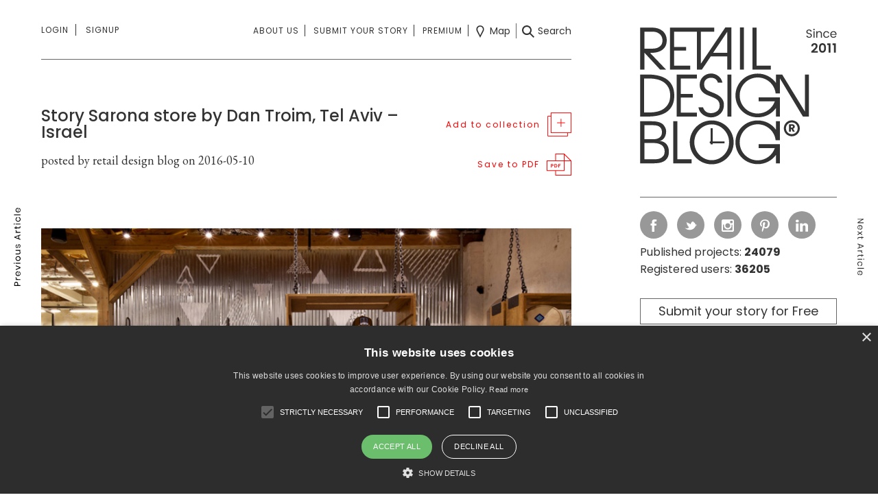

--- FILE ---
content_type: image/svg+xml
request_url: https://retaildesignblog.net/wp-content/themes/rds-2023/i/prev-article-vertical-black.svg
body_size: 4524
content:
<?xml version="1.0" encoding="utf-8"?>
<!-- Generator: Adobe Illustrator 22.0.1, SVG Export Plug-In . SVG Version: 6.00 Build 0)  -->
<svg version="1.1" id="Layer_1" xmlns="http://www.w3.org/2000/svg" xmlns:xlink="http://www.w3.org/1999/xlink" x="0px" y="0px"
	 viewBox="0 0 9.4 107.6" style="enable-background:new 0 0 9.4 107.6;" xml:space="preserve">
<g>
	<path d="M5.8,106.4h3.4v1.1H0.8v-2.7c0-1,0.2-1.7,0.7-2.2s1.1-0.7,1.9-0.7s1.4,0.2,1.9,0.7c0.4,0.5,0.7,1.2,0.7,2.1v1.7H5.8z
		 M4.5,103.5c-0.3-0.3-0.7-0.4-1.2-0.4s-0.9,0.1-1.2,0.4s-0.4,0.8-0.4,1.4v1.5h3.2v-1.5C4.9,104.2,4.8,103.8,4.5,103.5z"/>
	<path d="M2.9,97.4c-0.3-0.4-0.4-0.9-0.4-1.5h1.2v0.3c0,0.6,0.2,1.1,0.5,1.5c0.3,0.4,0.8,0.6,1.6,0.6h3.5v1.1H2.6v-1.1H4
		C3.5,98.1,3.2,97.8,2.9,97.4z"/>
	<path d="M6.2,87.6v5.3c0.8,0,1.3-0.2,1.7-0.6s0.6-0.9,0.6-1.5c0-0.5-0.1-1-0.4-1.3c-0.3-0.4-0.6-0.6-1.1-0.7v-1.2
		c0.5,0.1,0.9,0.3,1.2,0.5c0.4,0.3,0.6,0.6,0.8,1.1c0.2,0.4,0.3,0.9,0.3,1.5s-0.1,1.2-0.4,1.7c-0.3,0.5-0.7,0.9-1.2,1.1
		C7.2,93.8,6.6,94,5.9,94s-1.3-0.1-1.8-0.4S3.2,92.9,3,92.4c-0.3-0.5-0.4-1-0.4-1.7c0-0.6,0.1-1.2,0.4-1.7s0.6-0.8,1.1-1.1
		s1-0.4,1.5-0.4C5.8,87.6,6,87.6,6.2,87.6z M4.4,88.9c-0.3,0.2-0.6,0.4-0.7,0.8s-0.2,0.7-0.2,1c0,0.6,0.2,1.1,0.6,1.5
		s0.9,0.6,1.6,0.7v-4.2C5.2,88.7,4.7,88.7,4.4,88.9z"/>
	<path d="M8.1,82.4l-5.4-2v-1.2l6.6,2.6v1.3l-6.6,2.6v-1.2L8.1,82.4z"/>
	<path d="M0.2,76.9C0.1,76.8,0,76.6,0,76.4s0.1-0.4,0.2-0.5s0.3-0.2,0.5-0.2s0.4,0.1,0.5,0.2s0.2,0.3,0.2,0.5s-0.1,0.4-0.2,0.5
		s-0.3,0.2-0.5,0.2S0.3,77,0.2,76.9z M2.6,75.8h6.6v1.1H2.6V75.8z"/>
	<path d="M3,68.2c0.3-0.5,0.7-0.9,1.2-1.2c0.5-0.3,1.1-0.4,1.8-0.4s1.3,0.1,1.8,0.4s0.9,0.7,1.2,1.2s0.4,1.1,0.4,1.7
		S9.3,71.1,9,71.6c-0.3,0.5-0.7,0.9-1.2,1.2c-0.5,0.3-1.1,0.4-1.8,0.4s-1.3-0.1-1.8-0.4s-1-0.7-1.2-1.2c-0.3-0.5-0.4-1.1-0.4-1.7
		S2.7,68.7,3,68.2z M3.8,71c0.2,0.3,0.4,0.6,0.8,0.8s0.8,0.3,1.3,0.3s1-0.1,1.3-0.3C7.6,71.6,7.8,71.3,8,71c0.2-0.3,0.3-0.7,0.3-1.1
		S8.2,69.1,8,68.8c-0.2-0.3-0.4-0.6-0.8-0.8c-0.4-0.2-0.8-0.3-1.3-0.3s-1,0.1-1.3,0.3c-0.4,0.2-0.6,0.5-0.8,0.8s-0.3,0.7-0.3,1.1
		S3.6,70.6,3.8,71z"/>
	<path d="M2.6,58.1h6.6v1.1H7.7c0.5,0.2,0.9,0.5,1.2,0.9s0.4,0.9,0.4,1.5c0,0.8-0.2,1.4-0.7,1.8c-0.5,0.5-1.2,0.7-2.1,0.7H2.6V63
		h3.7c0.7,0,1.2-0.2,1.5-0.5c0.4-0.3,0.5-0.8,0.5-1.4c0-0.6-0.2-1.1-0.6-1.4c-0.4-0.4-1-0.5-1.7-0.5H2.6V58.1z"/>
	<path d="M3.1,51.3c0.4-0.5,0.9-0.7,1.6-0.8v1c-0.4,0-0.7,0.2-1,0.5s-0.4,0.6-0.4,1.1c0,0.4,0.1,0.7,0.3,0.9s0.4,0.3,0.8,0.3
		c0.2,0,0.4-0.1,0.6-0.2c0.1-0.1,0.3-0.3,0.3-0.6c0.1-0.2,0.2-0.5,0.2-0.9c0.1-0.5,0.2-0.9,0.3-1.2c0.1-0.3,0.3-0.6,0.6-0.8
		c0.3-0.2,0.6-0.3,1-0.3c0.5,0,1,0.2,1.3,0.6s0.5,0.9,0.5,1.6c0,0.8-0.2,1.4-0.6,1.9S7.7,55.2,7,55.3v-1.1c0.4,0,0.7-0.2,1-0.5
		c0.2-0.3,0.4-0.7,0.4-1.2c0-0.4-0.1-0.7-0.3-0.9s-0.4-0.3-0.8-0.3c-0.3,0-0.5,0.1-0.6,0.2c-0.2,0.2-0.3,0.3-0.3,0.6
		S6.2,52.6,6.1,53c0.1,0.6-0.1,1-0.2,1.3S5.6,54.8,5.4,55s-0.6,0.3-1,0.3c-0.6,0-1-0.2-1.3-0.6c-0.3-0.4-0.5-1-0.5-1.7
		C2.6,52.3,2.8,51.7,3.1,51.3z"/>
	<path d="M7.3,38.6v3.7l2,0.7v1.2L1,41.1v-1.2l8.3-3.1V38L7.3,38.6z M6.4,38.9l-4.3,1.5L6.4,42V38.9z"/>
	<path d="M2.9,32.4c-0.3-0.4-0.4-0.9-0.4-1.5h1.2v0.3c0,0.6,0.2,1.1,0.5,1.5c0.3,0.4,0.8,0.6,1.6,0.6h3.5v1.1H2.6v-1.1H4
		C3.5,33.1,3.2,32.8,2.9,32.4z"/>
	<path d="M8.3,25.5h1v0.8c0,0.7-0.2,1.2-0.5,1.5s-0.9,0.5-1.6,0.5H3.6v1h-1v-1H1v-1.1h1.6v-1.7h0.9v1.7h3.6c0.4,0,0.7-0.1,0.9-0.2
		c0.2-0.2,0.2-0.4,0.2-0.8v-0.7H8.3z"/>
	<path d="M0.2,22.9C0.1,22.8,0,22.6,0,22.4s0.1-0.4,0.2-0.5s0.3-0.2,0.5-0.2s0.4,0.1,0.5,0.2s0.2,0.3,0.2,0.5s-0.1,0.4-0.2,0.5
		s-0.3,0.2-0.5,0.2S0.3,23.1,0.2,22.9z M2.6,21.9h6.6V23H2.6V21.9z"/>
	<path d="M3.2,13.9c0.4-0.6,1-0.9,1.8-1V14c-0.5,0.1-0.8,0.3-1.1,0.7C3.7,15,3.5,15.5,3.5,16c0,0.4,0.1,0.7,0.3,1s0.4,0.6,0.8,0.8
		s0.8,0.3,1.3,0.3s1-0.1,1.4-0.3s0.6-0.4,0.8-0.8c0.2-0.3,0.3-0.7,0.3-1c0-0.5-0.1-1-0.4-1.3c-0.3-0.4-0.6-0.6-1.1-0.7v-1.2
		c0.8,0.1,1.4,0.5,1.8,1c0.4,0.6,0.7,1.2,0.7,2.1c0,0.6-0.1,1.2-0.4,1.7c-0.3,0.5-0.7,0.9-1.2,1.1C7.3,19,6.7,19.1,6,19.1
		S4.7,19,4.2,18.7S3.3,18,3,17.6c-0.3-0.5-0.4-1-0.4-1.7C2.6,15.1,2.8,14.5,3.2,13.9z"/>
	<path d="M0.4,9.2h8.9v1.1H0.4V9.2z"/>
	<path d="M6.2,0.2v5.3c0.8,0,1.3-0.2,1.7-0.6S8.5,4,8.5,3.4c0-0.5-0.1-1-0.4-1.3C7.8,1.7,7.4,1.4,7,1.4V0.2c0.5,0.1,0.9,0.3,1.2,0.5
		C8.5,1,8.8,1.4,9,1.8s0.3,0.9,0.3,1.5S9.2,4.5,8.9,5C8.6,5.5,8.2,5.8,7.7,6.1C7.2,6.4,6.6,6.5,5.9,6.5S4.6,6.4,4.1,6.1
		C3.6,5.8,3.2,5.5,3,5C2.7,4.5,2.6,4,2.6,3.3c0-0.6,0.1-1.2,0.4-1.7s0.6-0.8,1.1-1.1s1-0.4,1.5-0.4C5.8,0.2,6,0.2,6.2,0.2z M4.4,1.5
		C4.1,1.7,3.8,1.9,3.7,2.2s-0.2,0.7-0.2,1c0,0.6,0.2,1.1,0.6,1.5S5,5.3,5.7,5.4V1.3C5.2,1.2,4.7,1.3,4.4,1.5z"/>
</g>
</svg>
